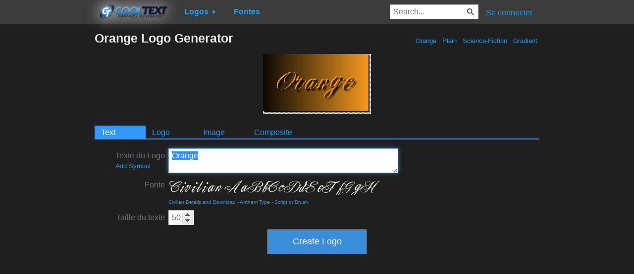

--- FILE ---
content_type: text/html; charset=utf-8
request_url: https://www.google.com/recaptcha/api2/aframe
body_size: 267
content:
<!DOCTYPE HTML><html><head><meta http-equiv="content-type" content="text/html; charset=UTF-8"></head><body><script nonce="691WmJEjcMFgakNylxMYCA">/** Anti-fraud and anti-abuse applications only. See google.com/recaptcha */ try{var clients={'sodar':'https://pagead2.googlesyndication.com/pagead/sodar?'};window.addEventListener("message",function(a){try{if(a.source===window.parent){var b=JSON.parse(a.data);var c=clients[b['id']];if(c){var d=document.createElement('img');d.src=c+b['params']+'&rc='+(localStorage.getItem("rc::a")?sessionStorage.getItem("rc::b"):"");window.document.body.appendChild(d);sessionStorage.setItem("rc::e",parseInt(sessionStorage.getItem("rc::e")||0)+1);localStorage.setItem("rc::h",'1762081362902');}}}catch(b){}});window.parent.postMessage("_grecaptcha_ready", "*");}catch(b){}</script></body></html>